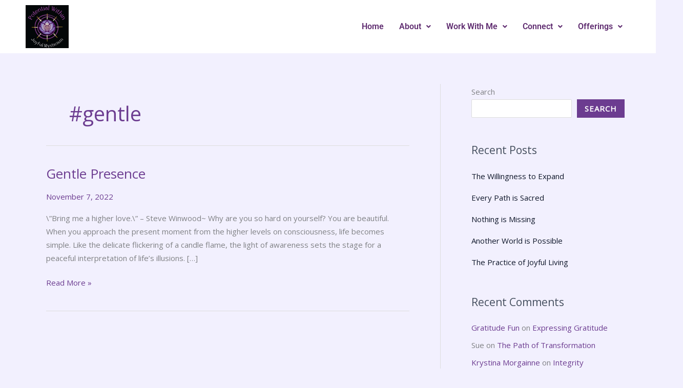

--- FILE ---
content_type: text/css
request_url: https://thepotentialwithin.com/wp/wp-content/uploads/elementor/css/post-795.css?ver=1768912667
body_size: 1314
content:
.elementor-795 .elementor-element.elementor-element-885b619{--display:flex;--flex-direction:row;--container-widget-width:calc( ( 1 - var( --container-widget-flex-grow ) ) * 100% );--container-widget-height:100%;--container-widget-flex-grow:1;--container-widget-align-self:stretch;--flex-wrap-mobile:wrap;--align-items:stretch;--gap:0px 0px;--row-gap:0px;--column-gap:0px;--padding-top:0px;--padding-bottom:0px;--padding-left:0px;--padding-right:0px;}.elementor-795 .elementor-element.elementor-element-885b619:not(.elementor-motion-effects-element-type-background), .elementor-795 .elementor-element.elementor-element-885b619 > .elementor-motion-effects-container > .elementor-motion-effects-layer{background-color:transparent;background-image:linear-gradient(180deg, #6C3C90 70%, var( --e-global-color-astglobalcolor5 ) 70%);}.elementor-795 .elementor-element.elementor-element-29daea6{--display:flex;--overlay-opacity:0.05;border-style:solid;--border-style:solid;border-width:0px 1px 0px 0px;--border-top-width:0px;--border-right-width:1px;--border-bottom-width:0px;--border-left-width:0px;border-color:#FFFFFF47;--border-color:#FFFFFF47;--padding-top:50px;--padding-bottom:50px;--padding-left:50px;--padding-right:50px;}.elementor-795 .elementor-element.elementor-element-29daea6:not(.elementor-motion-effects-element-type-background), .elementor-795 .elementor-element.elementor-element-29daea6 > .elementor-motion-effects-container > .elementor-motion-effects-layer{background-color:var( --e-global-color-astglobalcolor0 );}.elementor-795 .elementor-element.elementor-element-29daea6::before, .elementor-795 .elementor-element.elementor-element-29daea6 > .elementor-background-video-container::before, .elementor-795 .elementor-element.elementor-element-29daea6 > .e-con-inner > .elementor-background-video-container::before, .elementor-795 .elementor-element.elementor-element-29daea6 > .elementor-background-slideshow::before, .elementor-795 .elementor-element.elementor-element-29daea6 > .e-con-inner > .elementor-background-slideshow::before, .elementor-795 .elementor-element.elementor-element-29daea6 > .elementor-motion-effects-container > .elementor-motion-effects-layer::before{--background-overlay:'';}.elementor-795 .elementor-element.elementor-element-6e2d059 .elementor-heading-title{color:var( --e-global-color-astglobalcolor5 );}.elementor-795 .elementor-element.elementor-element-8805779 > .elementor-widget-container{margin:10px 0px 0px 0px;}.elementor-795 .elementor-element.elementor-element-8805779{color:var( --e-global-color-astglobalcolor5 );}.elementor-795 .elementor-element.elementor-element-4252874{--display:flex;--margin-top:0%;--margin-bottom:0%;--margin-left:0%;--margin-right:0%;--padding-top:50px;--padding-bottom:50px;--padding-left:50px;--padding-right:200px;}.elementor-795 .elementor-element.elementor-element-4252874:not(.elementor-motion-effects-element-type-background), .elementor-795 .elementor-element.elementor-element-4252874 > .elementor-motion-effects-container > .elementor-motion-effects-layer{background-color:var( --e-global-color-astglobalcolor0 );}.elementor-795 .elementor-element.elementor-element-3a2e03e .elementor-heading-title{color:var( --e-global-color-astglobalcolor5 );}.elementor-795 .elementor-element.elementor-element-295c4ea > .elementor-widget-container{margin:10px 0px 0px 0px;padding:0px 0px 0px 0px;}.elementor-795 .elementor-element.elementor-element-295c4ea .elementor-icon-list-items:not(.elementor-inline-items) .elementor-icon-list-item:not(:last-child){padding-block-end:calc(10px/2);}.elementor-795 .elementor-element.elementor-element-295c4ea .elementor-icon-list-items:not(.elementor-inline-items) .elementor-icon-list-item:not(:first-child){margin-block-start:calc(10px/2);}.elementor-795 .elementor-element.elementor-element-295c4ea .elementor-icon-list-items.elementor-inline-items .elementor-icon-list-item{margin-inline:calc(10px/2);}.elementor-795 .elementor-element.elementor-element-295c4ea .elementor-icon-list-items.elementor-inline-items{margin-inline:calc(-10px/2);}.elementor-795 .elementor-element.elementor-element-295c4ea .elementor-icon-list-items.elementor-inline-items .elementor-icon-list-item:after{inset-inline-end:calc(-10px/2);}.elementor-795 .elementor-element.elementor-element-295c4ea .elementor-icon-list-icon i{color:var( --e-global-color-astglobalcolor4 );transition:color 0.3s;}.elementor-795 .elementor-element.elementor-element-295c4ea .elementor-icon-list-icon svg{fill:var( --e-global-color-astglobalcolor4 );transition:fill 0.3s;}.elementor-795 .elementor-element.elementor-element-295c4ea{--e-icon-list-icon-size:14px;--icon-vertical-offset:0px;}.elementor-795 .elementor-element.elementor-element-295c4ea .elementor-icon-list-icon{padding-inline-end:15px;}.elementor-795 .elementor-element.elementor-element-295c4ea .elementor-icon-list-text{color:var( --e-global-color-astglobalcolor5 );transition:color 0.3s;}.elementor-795 .elementor-element.elementor-element-a43df57 .elementor-button{background-color:#FFFFFF00;fill:var( --e-global-color-astglobalcolor5 );color:var( --e-global-color-astglobalcolor5 );border-style:solid;border-width:1px 1px 1px 1px;border-color:var( --e-global-color-astglobalcolor5 );}.elementor-795 .elementor-element.elementor-element-a43df57 .elementor-button:hover, .elementor-795 .elementor-element.elementor-element-a43df57 .elementor-button:focus{background-color:var( --e-global-color-astglobalcolor5 );color:var( --e-global-color-astglobalcolor0 );border-color:var( --e-global-color-astglobalcolor5 );}.elementor-795 .elementor-element.elementor-element-a43df57 > .elementor-widget-container{padding:20px 0px 0px 0px;}.elementor-795 .elementor-element.elementor-element-a43df57 .elementor-button:hover svg, .elementor-795 .elementor-element.elementor-element-a43df57 .elementor-button:focus svg{fill:var( --e-global-color-astglobalcolor0 );}.elementor-795 .elementor-element.elementor-element-13494201{--display:flex;--flex-direction:column;--container-widget-width:100%;--container-widget-height:initial;--container-widget-flex-grow:0;--container-widget-align-self:initial;--flex-wrap-mobile:wrap;--padding-top:40px;--padding-bottom:40px;--padding-left:0px;--padding-right:0px;}.elementor-795 .elementor-element.elementor-element-13494201:not(.elementor-motion-effects-element-type-background), .elementor-795 .elementor-element.elementor-element-13494201 > .elementor-motion-effects-container > .elementor-motion-effects-layer{background-color:#FCFCFCD4;}.elementor-795 .elementor-element.elementor-element-76384f1b{text-align:center;}.elementor-795 .elementor-element.elementor-element-76384f1b .elementor-heading-title{font-family:"Poppins", Sans-serif;text-transform:none;color:#5F2C70;}.elementor-795 .elementor-element.elementor-element-661293a6{text-align:center;}.elementor-795 .elementor-element.elementor-element-661293a6 .elementor-heading-title{font-family:"Poppins", Sans-serif;text-transform:none;color:#5F2C70;}.elementor-795 .elementor-element.elementor-element-9ec669f{text-align:center;}.elementor-795 .elementor-element.elementor-element-9ec669f .elementor-heading-title{font-family:"Poppins", Sans-serif;text-transform:none;color:#5F2C70;}.elementor-795 .elementor-element.elementor-element-3754048 .elementor-repeater-item-169fd79.elementor-social-icon{background-color:#FFFFFF;}.elementor-795 .elementor-element.elementor-element-3754048 .elementor-repeater-item-169fd79.elementor-social-icon i{color:#000000;}.elementor-795 .elementor-element.elementor-element-3754048 .elementor-repeater-item-169fd79.elementor-social-icon svg{fill:#000000;}.elementor-795 .elementor-element.elementor-element-3754048 .elementor-repeater-item-de9ac90.elementor-social-icon{background-color:#FFFFFF;}.elementor-795 .elementor-element.elementor-element-3754048 .elementor-repeater-item-de9ac90.elementor-social-icon i{color:#000000;}.elementor-795 .elementor-element.elementor-element-3754048 .elementor-repeater-item-de9ac90.elementor-social-icon svg{fill:#000000;}.elementor-795 .elementor-element.elementor-element-3754048 .elementor-repeater-item-8bd7f28.elementor-social-icon{background-color:#FEFEFE;}.elementor-795 .elementor-element.elementor-element-3754048 .elementor-repeater-item-8bd7f28.elementor-social-icon i{color:#000000;}.elementor-795 .elementor-element.elementor-element-3754048 .elementor-repeater-item-8bd7f28.elementor-social-icon svg{fill:#000000;}.elementor-795 .elementor-element.elementor-element-3754048 .elementor-repeater-item-845311b.elementor-social-icon{background-color:#FEFEFE;}.elementor-795 .elementor-element.elementor-element-3754048 .elementor-repeater-item-845311b.elementor-social-icon i{color:#000000;}.elementor-795 .elementor-element.elementor-element-3754048 .elementor-repeater-item-845311b.elementor-social-icon svg{fill:#000000;}.elementor-795 .elementor-element.elementor-element-3754048{--grid-template-columns:repeat(0, auto);--grid-column-gap:5px;--grid-row-gap:0px;}.elementor-795 .elementor-element.elementor-element-3754048 .elementor-widget-container{text-align:center;}@media(max-width:1024px){.elementor-795 .elementor-element.elementor-element-29daea6{--padding-top:35px;--padding-bottom:35px;--padding-left:35px;--padding-right:35px;}.elementor-795 .elementor-element.elementor-element-6e2d059 > .elementor-widget-container{margin:0px 0px 0px 0px;padding:0px 0px 0px 0px;}.elementor-795 .elementor-element.elementor-element-4252874{--padding-top:35px;--padding-bottom:35px;--padding-left:35px;--padding-right:35px;}.elementor-795 .elementor-element.elementor-element-a43df57 > .elementor-widget-container{margin:20px 0px 0px 0px;padding:0px 0px 0px 0px;}}@media(min-width:768px){.elementor-795 .elementor-element.elementor-element-29daea6{--width:33.33%;}.elementor-795 .elementor-element.elementor-element-4252874{--width:66.66%;}}@media(max-width:767px){.elementor-795 .elementor-element.elementor-element-29daea6{border-width:0px 0px 1px 0px;--border-top-width:0px;--border-right-width:0px;--border-bottom-width:1px;--border-left-width:0px;--padding-top:25px;--padding-bottom:25px;--padding-left:25px;--padding-right:25px;}.elementor-795 .elementor-element.elementor-element-4252874{--padding-top:25px;--padding-bottom:25px;--padding-left:25px;--padding-right:25px;}.elementor-795 .elementor-element.elementor-element-3a2e03e > .elementor-widget-container{padding:0px 0px 0px 0px;}.elementor-795 .elementor-element.elementor-element-295c4ea > .elementor-widget-container{padding:0px 0px 0px 0px;}}